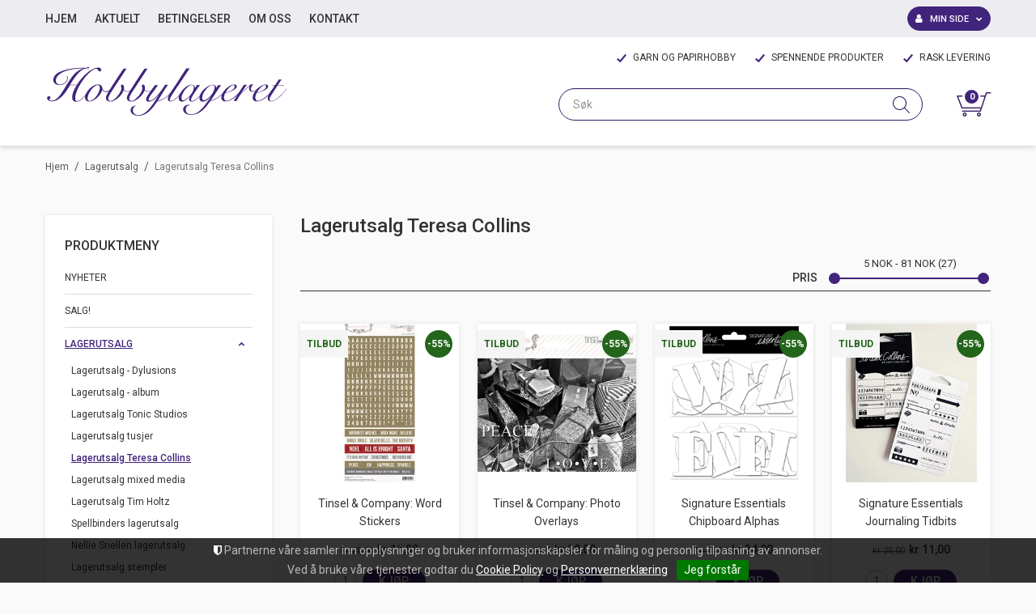

--- FILE ---
content_type: text/javascript
request_url: https://www.hobbylageret.no/Parts/Views/Product/ProductFilters/ProductFilters.min.js?v=16.8.0
body_size: 5720
content:
!function(_,L,B){"use strict";var t,i="~/Parts/Views/Product/ProductFilters/ProductFilters.min.js";if(_.umwAssets&&_.umwAssets[i])for(let e of _.umwAssets[i]){var z,P,H,T,U,E,R,V,J=e.controlId,r=e.productListControlId,le=e.filtersTemplateContent,M=e.labels,ne=e.currencyCode,Q=e.enableImmediateFiltering,c=e.rememberChoiceFor,ae=e.slideFilteringFor,de=e.enableFiltersURLSupport,p=_.R+"Handlers/Public/ProductData.ashx",W=_.PubSub,G="frontend.productlist.filters."+r,f="frontend.productlist.staticfilter."+r,m="frontend.productlist.refresh."+r,u="frontend.productlist.ready."+r,s=!1,q={},K={},X=J+"_saved_filters",Y={noFiltersAvailable:"NoFiltersAvailable",template:"js-uc"+J+"-template",filtersContainer:"js-uc"+J+"-filters-container",buttonsContainer:"js-uc"+J+"-buttons-container",filter:"js-uc"+J+"-filter",checkboxFilter:"js-uc"+J+"-checkbox-filter",sliderFilter:"js-uc"+J+"-slider-filter",sliderContainer:"js-uc"+J+"-slider-container",minValue:"js-uc"+J+"-min-value",maxValue:"js-uc"+J+"-max-value",itemsCount:"js-uc"+J+"-items-count",resetBtn:"js-uc"+J+"-reset-btn",applyBtn:"js-uc"+J+"-apply-btn"},l=!1,n=null,a=null;function d(){var e=L.extend(L.getUrlParamsObj(location.search),{action:"GetFilters",controlId:J,pageId:_.BasePageID,showOnlyInStock:s});l&&"function"==typeof L.blockUI&&T.block({message:null}),L.get(p,e).done(function(e){l?h(e):n=e}).fail(function(e){e="object"==typeof e?JSON.parse(e.responseText).Message||e.statusText:e;var e=M.failedToLoadFilters+"<br />"+e,t="error";t="string"==typeof t&&t?"notification."+t:"notification",W.publish(t,e)}).always(function(){l&&"function"==typeof L.unblockUI&&T.unblock()})}function h(e){var t,i,r,s,l,n=e.filters;if(H=e.allItemIDs,n&&n.length){void 0===z&&(z=B.template(le)),_.siteScripts&&(n=_.siteScripts.converters.apply("ProductFilters",n)),B.each(n,function(i,e){i.clientId=["filter",i.FilterType,e].join("_"),i.slideble=-1<ae.indexOf(i.Name),B.each(i.Criterias,function(e,t){e.clientId=[i.clientId,"criteria",t].join("_"),i.slideble&&(i.slideble=null!==ee(e.Name))})});var e=z({controlId:J,filters:n,labels:M,currencyCode:ne,enableImmediateFiltering:Q}),a=(U.html(e),n),d=L("."+Y.template).val();switch(d){case"horizontal2":case"v-accordion":var o='<button type="button" class="'+(b="uc"+J+"-"+(C=d))+"-selected-criteria js-"+b+'-selected-criteria" data-criteria-id="<%- criteriaID %>"><span class="'+b+'-selected-criteria__label"><%- criteriaLabel %></span><span class="'+b+'-selected-criteria__icon"></span></button>',c=B.template(o),p=L("."+(I={noAppliedFilters:b+"_no-applied-filters",hasAppliedFilters:b+"_has-applied-filters",enabledImmediateFiltering:b+"_enabled-immediate-filtering",disabledImmediateFiltering:b+"_disabled-immediate-filtering",selectedCriterias:"js-"+b+"-selected-criterias",selectedCriteria:"js-"+b+"-selected-criteria",clearSelectedCriterias:"js-"+b+"-clear-selected-criterias",applySelectedCriterias:"js-"+b+"-apply-selected-criterias",dropdownItem:"js-"+b+"-dropdown-item",dropdownItemClosed:b+"-dropdown-item_closed",dropdownItemOpened:b+"-dropdown-item_opened",dropdownItemDisabled:b+"-dropdown-item_disabled",dropdownBtn:"js-"+b+"-dropdown-btn",dropdownBtnIcon:"js-"+b+"-dropdown-btn-icon",filterItem:"js-"+b+"-filter-item",filterItemDisabled:b+"-filter-item_disabled",criteria:"js-"+b+"-filter-criteria",criteriaCheckbox:"js-"+b+"-filter-criteria-checkbox",criteriaLabel:"js-"+b+"-filter-criteria-label"}).selectedCriterias,T),f=L("."+I.clearSelectedCriterias,T),m=L("."+I.applySelectedCriterias,T),u=L("."+I.dropdownItem,T),h=L("."+I.dropdownBtn,T);T.addClass(b),Q?T.addClass(I.enabledImmediateFiltering):T.addClass(I.disabledImmediateFiltering),R.add(V).hide(),f.click(function(e){R.trigger("click"),"v-accordion"==C&&u.removeClass(I.dropdownItemOpened).addClass(I.dropdownItemClosed)}),Q||(V.hide(),m.click(function(e){V.trigger("click")})),h.on("click",function(){var e=L(this),t=L(this).closest("."+I.dropdownItem);t.hasClass(I.dropdownItemOpened)?t.removeClass(I.dropdownItemOpened).addClass(I.dropdownItemClosed):t.removeClass(I.dropdownItemClosed).addClass(I.dropdownItemOpened),"horizontal2"==C&&h.filter(function(){return L(this).data("filter-id")!==e.data("filter-id")}).closest("."+I.dropdownItem).removeClass(I.dropdownItemOpened).addClass(I.dropdownItemClosed)}),L(p).on("click","."+I.selectedCriteria,function(e){var e=L(e.currentTarget).data("criteria-id"),e=L("."+I.criteriaCheckbox).filter("[id="+e+"]"),t=e.closest("."+Y.filter);e.attr("checked",!1),t.trigger("change"),L(this).remove()}),W.subscribe(G+".apply",function(e,t){var r,s;p.empty(),L.each(t.appliedFilters,function(i,e){if(!(r=B.find(a,function(e){return e.Name===i}))||r.slideble)return!0;L.each(e,function(e,t){if(!(s=B.find(r.Criterias,function(e){return e.Name===t})))return!0;p.append(c({criteriaID:s.clientId,criteriaLabel:i+" < "+t}))})}),B.size(t.appliedFilters)?T.addClass(I.hasAppliedFilters).removeClass(I.noAppliedFilters):T.removeClass(I.hasAppliedFilters).addClass(I.noAppliedFilters),"horizontal2"==C&&u.removeClass(I.dropdownItemOpened).addClass(I.dropdownItemClosed)}),W.subscribe(G+".update",function(e){P.each(function(){var e,t=L(this),i=t.closest("."+I.dropdownItem);if(!t.hasClass(Y.checkboxFilter))return!0;t.find("."+I.criteriaCheckbox).each(function(){e=L(this).closest("."+I.filterItem),L(this).is(":disabled")?e.removeClass(I.filterItemDisabled):e.addClass(I.filterItemDisabled)}),t.find("."+I.filterItem).length===t.find("."+I.filterItemDisabled).length?i.addClass(I.dropdownItemDisabled):i.removeClass(I.dropdownItemDisabled)}),B.size(K)?T.addClass(I.hasAppliedFilters).removeClass(I.noAppliedFilters):T.removeClass(I.hasAppliedFilters).addClass(I.noAppliedFilters)}),W.subscribe(G+".load",function(e,t){B.size(K)?T.addClass(I.hasAppliedFilters).removeClass(I.noAppliedFilters):T.removeClass(I.hasAppliedFilters).addClass(I.noAppliedFilters)});break;case"horizontal3":var C,b,I,o='<button type="button" class="criteria js-'+(b="uc"+J+"-"+(C=d))+'-selected-criteria" data-criteria-id="<%- criteriaID %>"><span class="applied-name"><%- appliedFilter %></span><span class="applied-criteria"><%- appliedCriteria %></span><span class="icon"></span></button>',c=B.template(o),v=B.template('<span class="criteria"><%- criteriaLabel %></span>'),p=L("."+(I={noAppliedFilters:"no-applied-filters",hasAppliedFilters:"has-applied-filters",openAfterFilterApplied:"open-after-filter-applied",sectionSelectedCriterias:"js-"+b+"-section-selected-criterias",sectionShowMoreCriteriasBtn:"js-"+b+"-section-show-more-criterias",sectionApplyCriteriasBtn:"js-"+b+"-section-apply-criterias",selectedCriterias:"js-"+b+"-selected-criterias",selectedCriteria:"js-"+b+"-selected-criteria",clearSelectedCriterias:"js-"+b+"-clear-selected-criterias",dropdownItem:"js-"+b+"-dropdown-item",dropdownItemClosed:"is-closed",dropdownItemOpened:"is-opened",dropdownItemDisabled:"is-disabled",dropdownBtn:"js-"+b+"-dropdown-btn",filterItem:"js-"+b+"-filter-item",filterItemDisabled:"is-disabled",filterItemIsHidden:"is-mobile-hidden",criteriaCheckbox:"js-"+b+"-filter-item-checkbox",criteriaLabel:"js-"+b+"-filter-item-label"}).selectedCriterias,T),g=L("."+I.sectionSelectedCriterias),f=L("."+I.clearSelectedCriterias,T),u=L("."+I.dropdownItem,T),h=L("."+I.dropdownBtn,T),F=L("."+I.filterItem,T),m=L("."+I.sectionApplyCriteriasBtn,T),w=L("."+I.sectionShowMoreCriteriasBtn,T),k=0;T.addClass(b),f.click(function(e){F.removeClass(I.filterItemDisabled),u.removeClass(I.dropdownItemDisabled),R.trigger("click")}),m.on("click",function(){V.trigger("click")}),w.on("click",function(){L(this).closest("."+I.dropdownItem).find("."+I.filterItem+"."+I.filterItemIsHidden).removeClass(I.filterItemIsHidden),L(this).hide()}),h.on("click",function(){var e=L(this),t=L(this).closest("."+I.dropdownItem),i=B.size(L("."+I.criteriaCheckbox+":checked"));t.find("."+I.filterItem+":gt(2)").addClass(I.filterItemIsHidden),w.show(),t.hasClass(I.dropdownItemOpened)?t.removeClass(I.dropdownItemOpened).addClass(I.dropdownItemClosed):k===i?t.removeClass(I.dropdownItemClosed).addClass(I.dropdownItemOpened):t.addClass(I.openAfterFilterApplied),k!==i&&(V.trigger("click"),k=i),h.filter(function(){return L(this).data("filter-id")!==e.data("filter-id")}).closest("."+I.dropdownItem).removeClass(I.dropdownItemOpened).addClass(I.dropdownItemClosed)}),L(p).on("click","."+I.selectedCriteria,function(e){var e=L(e.currentTarget).data("criteria-id"),e=L("."+I.criteriaCheckbox).filter("[id="+e+"]"),t=e.closest("."+Y.filter),e=(e.attr("checked",!1),t),t=e.data("item"),i=e.find("input:checkbox:checked");0<i.length?(i=i.map(function(){return this.id}).get(),i=ce(t.Criterias,i),q[t.clientId]=B.difference(H,ie(i)),K[t.Name]=B.pluck(i,"Name")):(delete q[t.clientId],delete K[t.Name]),Z(e),se(),L(this).remove()}),W.subscribe(G+".apply",function(e,t){var l,n;p.add(g).empty(),L("."+I.sectionSelectedCriterias).remove(),L.each(t.appliedFilters,function(i,e){if(!(l=B.find(a,function(e){return e.Name===i}))||l.slideble)return!0;var r=L('<div class="selected-criterias js-'+b+'-section-selected-criterias"/>'),t=L("#"+l.clientId).closest(L("."+I.dropdownItem)),s=t.find(L("."+I.dropdownBtn)),t=t.find("."+I.sectionSelectedCriterias);t.empty(),L.each(e,function(e,t){if(!(n=B.find(l.Criterias,function(e){return e.Name===t})))return!0;r.append(v({criteriaLabel:t})),p.append(c({criteriaID:n.clientId,appliedFilter:i,appliedCriteria:t}))}),0===t.length?s.append(r):t.replaceWith(r)}),B.size(t.appliedFilters)?T.addClass(I.hasAppliedFilters).removeClass(I.noAppliedFilters):T.removeClass(I.hasAppliedFilters).addClass(I.noAppliedFilters),u.each(function(){L(this).hasClass(I.openAfterFilterApplied)?(L(this).removeClass(I.openAfterFilterApplied),L(this).removeClass(I.dropdownItemClosed).addClass(I.dropdownItemOpened)):(L(this).removeClass(I.dropdownItemOpened).addClass(I.dropdownItemClosed),L(this).find("."+I.filterItem+":gt(2)").addClass(I.filterItemIsHidden))})}),W.subscribe(G+".update",function(e){P.each(function(){var e,t=L(this),i=t.closest("."+I.dropdownItem);if(!t.hasClass(Y.checkboxFilter))return!0;t.find("."+I.criteriaCheckbox).each(function(){e=L(this).closest("."+I.filterItem),L(this).is(":disabled")?e.addClass(I.filterItemDisabled):e.removeClass(I.filterItemDisabled)}),t.find("."+I.filterItem).length===t.find("."+I.filterItemDisabled).length?i.addClass(I.dropdownItemDisabled):i.removeClass(I.dropdownItemDisabled)}),B.size(K)?T.addClass(I.hasAppliedFilters).removeClass(I.noAppliedFilters):T.removeClass(I.hasAppliedFilters).addClass(I.noAppliedFilters)}),W.subscribe(G+".load",function(e,t){k=B.size(L("."+I.criteriaCheckbox+":checked")),u.each(function(){L(this).find("."+I.filterItem+":gt(2)").addClass(I.filterItemIsHidden),L(this).find("."+I.filterItem).length<4&&L(this).find("."+I.sectionShowMoreCriteriasBtn).remove()}),B.size(K)?T.addClass(I.hasAppliedFilters).removeClass(I.noAppliedFilters):T.removeClass(I.hasAppliedFilters).addClass(I.noAppliedFilters)})}if(n.length){P=T.find("."+Y.filter),l=n,P.each(function(){var e,t,i,r=L(this),s=B.find(l,function(e){return e.clientId==r.attr("id")});r.data("item",s),r.hasClass(Y.checkboxFilter)?(s.slideble=!1,r.change(D)):r.hasClass(Y.sliderFilter)&&(s.slideble=!0,s=$(s.Criterias),t=[e=B.min(s),s=B.max(s)],i=L("."+Y.template).val(),r.find("."+Y.sliderContainer).slider({range:!0,min:e,max:s,step:oe(e)||oe(s)?.01:1,values:t,slide:O,change:function(e){!Q&&"horizontal3"!==i||void 0===e.originalEvent||se()}}),te(r,t))});try{var y,A,j=location.href.split("#")[1]||"{}",x=de?j.startsWith("{")?JSON.parse(decodeURIComponent(j)):(t=j,t=(t=decodeURIComponent(t)).split("/").splice(1),r=i=null,s={},B.each(t,function(e){if(i)S(i,e),r=i,i=null;else if(!(i=N(n,e))){if(!r)throw"No filter found by name: "+e;S(r,e)}}),s):{};A=B.isEmpty(x)?void 0!==(y=_.getFromLocalStorage(X))?JSON.parse(y):null:x,B.isEmpty(A)||(re(A),se(!0))}catch(e){console.error("%s - Failed to restore filters: %s",J,e.message||e)}U.removeClass(Y.noFiltersAvailable),E.show(),W.publish(G+".load",n)}else U.addClass(Y.noFiltersAvailable),E.hide()}else T.hide(),W.publish(G+".empty");function S(e,t){var i;if(e.slideble)i=parseFloat(t.replace(/-/g,"."));else{var r=N(e.Criterias,t);if(!r)throw"No criteria found by name: "+t;i=r.Name}s[e.Name]?s[e.Name].push(i):s[e.Name]=[i]}function N(e,t){return B.find(e,function(e){e=e.Name.toLowerCase();return(e=(e=e.replace(/[^a-z0-9æøå-]/g,"-")).replace(/-+/g,"-"))===t})}function D(){var e=L(this),t=e.data("item"),i=e.find("input:checkbox:checked");0<i.length?(i=i.map(function(){return this.id}).get(),i=ce(t.Criterias,i),q[t.clientId]=B.difference(H,ie(i)),K[t.Name]=B.pluck(i,"Name")):(delete q[t.clientId],delete K[t.Name]),Z(e),Q&&se()}function O(e,t){var i=L(t.handle).closest("."+Y.sliderFilter),r=i.data("item"),s=ie(pe(r.Criterias,t.values[0],t.values[1]));q[r.clientId]=B.difference(H,s),K[r.Name]=t.values,te(i,t.values),Z(i)}}function Z(e){P.not(e).each(function(){var r,s,e,t,l=L(this),i=l.data("item"),n=(s=i.clientId,B.reduce(q,function(e,t,i){return s!==i?B.union(e,t):e},[]));l.hasClass(Y.checkboxFilter)?B.each(i.Criterias,function(e){var t=l.find("#"+e.clientId),i=l.find('label[for="'+e.clientId+'"] .'+Y.itemsCount);r=B.difference(e.Items,n),i.text(r.length),t.prop("disabled",0===r.length)}):l.hasClass(Y.sliderFilter)&&(e=l.find("."+Y.sliderContainer),t=B.difference(H,o()),(i=$(i.Criterias,t))&&i.length&&(t=[B.min(i),B.max(i)],e.slider("values",t),te(l,t)))}),W.publish(G+".update")}function $(e,t){var i=[];return B.each(e,function(e){void 0!==e.Items&&void 0!==t&&!B.intersection(e.Items,t).length||(e=ee(e.Name),i=B.union(i,[parseFloat(e)]))}),i}function oe(e){return Number(e)===e&&e%1!=0}function ee(e){e=e.match(/[+-]?\d+(?:\.\d+)?/g);return e?e[0]:null}function te(e,t){var i=e.find("."+Y.minValue),r=e.find("."+Y.maxValue),e=e.find("."+Y.itemsCount),s=B.min(t),i=(i.text(s),B.max(t)),s=(r.text(i),B.difference(H,o()).length);e.text(s),W.publish(G+".update")}function ie(e){return B.reduce(e,function(e,t){for(var i=e,r=t.Items,s=[],l=0;l<i.length;++l)s.push(i[l]);for(var n=0;n<r.length;++n){for(var a=r[n],d=!1,o=0;o<s.length;++o)if(s[o]===a){d=!0;break}d||s.push(a)}return s},[])}function ce(e,t){return B.filter(e,function(e){return B.contains(t,e.clientId)&&B.some(e.Items)})}function pe(e,i,r){return B.filter(e,function(e){var t=ee(e.Name),t=parseFloat(t);return i<=t&&t<=r&&B.some(e.Items)})}function o(){return B.reduce(q,function(e,t){return B.union(e,t)},[])}function re(e){q={},K=e||{},P.each(function(){var e,t,i=L(this),r=i.data("item"),s=r.clientId,l=K[r.Name],n=[];i.hasClass(Y.checkboxFilter)?(i.find("input:checkbox").prop("checked",!1),l&&l.length&&B.each(r.Criterias,function(e){B.contains(l,e.Name)&&(i.find("#"+e.clientId).prop("checked",!0),n.push(e),q[s]=B.difference(H,ie(n)))})):i.hasClass(Y.sliderFilter)&&(t=l,e=i.find("."+Y.sliderContainer),t&&2==t.length&&t[0]<=t[1]?(n=pe(r.Criterias,t[0],t[1]),q[s]=B.difference(H,ie(n))):t=[e.slider("option","min"),e.slider("option","max")],e.slider("values",t),te(i,t)),Z(i)})}function se(e,t){var i=o(),i=0<i.length?B.difference(H,i):null,r="",s=(de&&(s=K,r=s=(s=(s=(s=B.reduce(s,function(e,t,i){return e+"/"+i.replace(/\//g,"-")+B.reduce(t,function(e,t){return e+"/"+(t.replace?t.replace(/\//g,"-"):t)},"")},"")).toLowerCase()).replace(/[^a-z0-9æøå\/-]/g,"-")).replace(/-+/g,"-")),{filteredItemIds:i,allItemsCount:H.length,appliedFilters:K,filtersUrl:r,isRestoring:!0===e,isHistoryPopEvent:!0===t});e&&!a&&(s.isPreApplied=!0,a=s),W.publish(G+".apply",s),0<c.length?(i={},B.isEmpty(K)||(i=B.pick(K,c)),_.saveToLocalStorage(X,JSON.stringify(i))):_.getFromLocalStorage(X)&&_.removeFromLocalStorage(X)}t=void 0,t=location.href.split("#")[0],s="true"===L.getQueryStringParam(t,"instockonly_"+r),d(),L(function(){l=!0,T=L("#"+e.mainPanelId),U=L("."+Y.filtersContainer,T),E=L("."+Y.buttonsContainer,T),R=L("."+Y.resetBtn,E),V=L("."+Y.applyBtn,E),n&&h(n),V.click(function(e){e.preventDefault(),se()}),R.click(function(e){e.preventDefault(),_.removeFromLocalStorage(X),q={},K={},P.each(function(){var e,i=L(this),t=i.data("item");i.hasClass(Y.checkboxFilter)?B.each(t.Criterias,function(e){var t=i.find("#"+e.clientId);t.prop("checked",!1),t.prop("disabled",!1),i.find('label[for="'+e.clientId+'"] .'+Y.itemsCount).text(e.Items.length)}):i.hasClass(Y.sliderFilter)&&(e=i.find("."+Y.sliderContainer),t=$(t.Criterias),t=[B.min(t),B.max(t)],e.slider("values",t),te(i,t))}),se()}),L(_).on("popstate",function(e){e=e.originalEvent.state;e&&e.controlId===r&&(re(void 0!==e.appliedFilters?e.appliedFilters:{}),se(!0,!0))}),W.subscribe(f+".apply",function(e,t){d()}),W.subscribe(f+".reset",function(e){_.removeFromLocalStorage(X),re(),se()}),W.subscribe(m,function(e,t){t&&"boolean"==typeof t.showOnlyInStock&&s!==t.showOnlyInStock&&(s=t.showOnlyInStock,d())}),W.subscribe(u,function(){a&&W.publish(G+".apply",a)})})}else console.error("No context found for "+i)}(window,jQuery,_);
//# sourceMappingURL=ProductFilters.min.js.map
